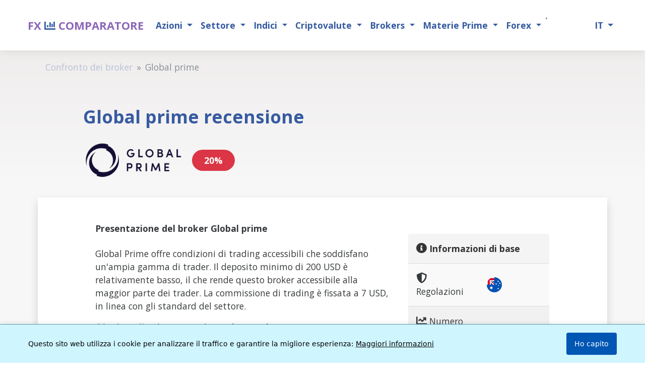

--- FILE ---
content_type: text/html;charset=utf-8
request_url: https://www.forexsrovnavac.cz/recensione/it/global-prime
body_size: 12559
content:
<!doctype html>
<html class="h-100" lang="it">
<head>
    <meta charset="utf-8">
    <meta http-equiv="X-UA-Compatible" content="IE=edge">
    <meta name="viewport" content="width=device-width, initial-scale=1, shrink-to-fit=no">
    <title>Recensione Global Prime ▶️ Buon broker o truffa?</title>
    <meta name="description" content="Guarda la nostra recensione su Global Prime! ➡️ Quali commissioni offre Global Prime? ⚡️ Quali sono le nostre esperienze e quelle di altri utenti con Global Prime? ⚡️ Global Prime è una truffa? ✅ Maggiori informazioni QUI!">
    <meta name="robots" content="follow, index, max-snippet:-1, max-video-preview:-1, max-image-preview:large">
    <meta name="google-site-verification" content="l89qOWzX86DJpmFJuEyAAdrpNqhMePOFMZ-WYdHUYjw">
    <meta name="author" content="Martin Krpenský">
    <meta property="article:published_time" content="2021-05-06T23:01:16+02:00">
    <meta property="article:modified_time" content="2024-09-28T03:35:03+02:00">
    <link rel="canonical" href="https://www.forexsrovnavac.cz/recensione/it/global-prime">
    <link rel="preload" href="/bower_components/font-awesome/webfonts/fa-brands-400.woff2" as="font" type="font/woff2" crossorigin="anonymous">
    <link rel="preload" href="/bower_components/font-awesome/webfonts/fa-solid-900.woff2" as="font" type="font/woff2" crossorigin="anonymous">
    <link rel="preload" href="/bower_components/font-awesome/webfonts/fa-regular-400.woff2" as="font" type="font/woff2" crossorigin="anonymous">
    <link rel="icon" href="/assets/img/favicon.ico">
    <link rel="stylesheet" href="/style_components/index.min.css">
    <link rel="stylesheet" href="/github_components/yamm/dist/yamm.min.css">
    <link rel="stylesheet" href="/forecast/templates/production/tabbroker.css">
    <meta property="og:title" content="Recensione Global Prime ▶️ Buon broker o truffa?">
    <meta property="og:description" content="Guarda la nostra recensione su Global Prime! ➡️ Quali commissioni offre Global Prime? ⚡️ Quali sono le nostre esperienze e quelle di altri utenti con Global Prime? ⚡️ Global Prime è una truffa? ✅ Maggiori informazioni QUI!">
    <meta property="og:locale" content="it-IT">
    <meta property="og:type" content="article">
    <meta property="og:site_name" content="ForexSrovnavac.cz">
    <meta property="og:url" content="https://www.forexsrovnavac.cz/recensione/it/global-prime">
    <meta property="og:image" content="https://www.forexsrovnavac.cz/logo/global-prime">
    <meta property="og:image:alt" content="Global prime logo">
<link rel="preload" href="https://fonts.googleapis.com/css2?family=Open+Sans:ital,wght@0,300;0,400;0,500;0,700;1,300;1,400;1,500;1,700&display=swap" as="style" onload="this.onload=null;this.rel='stylesheet'">
	<link rel="alternate" href="https://www.forexsrovnavac.cz/review/en/global-prime" hreflang="en">
	<link rel="alternate" href="https://www.forexsrovnavac.cz/recenze/cs/global-prime" hreflang="cs">
	<link rel="alternate" href="https://www.forexsrovnavac.cz/erfahrungen/de/global-prime" hreflang="de">
	<link rel="alternate" href="https://www.forexsrovnavac.cz/opinie/pl/global-prime" hreflang="pl">
	<link rel="alternate" href="https://www.forexsrovnavac.cz/recensie/nl/global-prime" hreflang="nl">
	<link rel="alternate" href="https://www.forexsrovnavac.cz/avis/fr/global-prime" hreflang="fr">
	<link rel="alternate" href="https://www.forexsrovnavac.cz/opiniones/es/global-prime" hreflang="es">
	<link rel="alternate" href="https://www.forexsrovnavac.cz/recensione/it/global-prime" hreflang="it">
	<link rel="alternate" href="https://www.forexsrovnavac.cz/recenzia/sk/global-prime" hreflang="sk">
	<link rel="alternate" href="https://www.forexsrovnavac.cz/recenzii/ro/global-prime" hreflang="ro">
<script async src="https://www.googletagmanager.com/gtag/js?id=G-EQY2DNX7JQ"></script>
<script>
  window.dataLayer = window.dataLayer || [];
  function gtag(){dataLayer.push(arguments);}
  gtag('js', new Date());
  gtag('config', 'G-EQY2DNX7JQ');
</script>
<script src="/forecast/templates/production/cookie/cookieit.js" defer></script>
<script type="application/ld+json">
{
  "@context": "https://schema.org",
  "@type": "WebSite",
  "name": "Forex Comparatore",
  "alternateName": "Forexsrovnávač",
  "url": "https://www.forexsrovnavac.cz/it",
  "inLanguage": "it",
  "publisher": {
    "@type": "Organization",
    "name": "Forexsrovnávač",
    "url": "https://www.forexsrovnavac.cz"
  }
}
</script><script type="application/ld+json"> { "@context": "https://schema.org/", "@type": "Product", "name": "Global prime", "review": { "@type": "Review", "reviewRating": { "@type": "Rating", "ratingValue": "20", "bestRating": "100", "worstRating": "0" }, "author": { "@type": "Person", "name": "Martin Krpenský" }, "reviewBody": "Recenze brokera Global prime" }, "positiveNotes": { "@type": "ItemList", "itemListElement": [          { "@type": "ListItem", "position": 1, "name": "Spread e commissioni bassi" }      , { "@type": "ListItem", "position": 2, "name": "Depositi e prelievi rapidi senza commissioni" }        ] }, "negativeNotes": { "@type": "ItemList", "itemListElement": [          { "@type": "ListItem", "position": 1, "name": "Alto deposito minimo: $200" }      , { "@type": "ListItem", "position": 2, "name": "Supporto limitato: Solo 24/5, non 24/7" }      , { "@type": "ListItem", "position": 3, "name": "Broker offshore con protezione e condizioni variabili a seconda della giurisdizione" }        ] } } </script>
<script type="application/ld+json"> { "@context": "https://schema.org", "@type": "Article", "headline": "Global prime recensione", "image": "https://www.forexsrovnavac.cz/mag/wp-content/uploads/gravatar/author-mag-1.jpeg", "author": { "@type": "Person", "name": "Martin Krpenský", "url": "https://www.forexsrovnavac.cz/mag/author/mag/", "image": "https://www.forexsrovnavac.cz/mag/wp-content/uploads/gravatar/author-mag-1.jpeg", "description": "Mi specializzo nella sicurezza nel settore del brokeraggio, con un'attenzione particolare al rapido riconoscimento dei broker fraudolenti e alla protezione degli utenti dalle loro pratiche. Grazie alla mia esperienza nell'ambiente del brokeraggio e alla conoscenza dettagliata delle normative, non solo svelo i rischi, ma fornisco anche analisi di mercato che aiutano gli utenti a orientarsi meglio nelle opportunità e nelle minacce finanziarie." }, "datePublished": "2021-05-06 23:01:16.368", "dateModified": "2024-09-28 03:35:03.022", "mainEntityOfPage": { "@type": "WebPage", "@id": "https://www.forexsrovnavac.cz/recensione/it/global-prime" } } </script>
<style> h1, h2, h3 { color: #365ba1; margin: 30px 0 15px 0; padding: 0; line-height: 1.2; } h1:hover, h2:hover, h3:hover { color: #F2BB05; transition: color 0.3s ease; } .h1-mobile { font-size: 3rem; font-weight: 700; } @media (max-width: 575.98px) { .h1-mobile { font-size: 2.2rem; } h1, h2, h3 { text-align: center; margin: 35px 0 15px 0; } } h1 { font-size: 32px; font-weight: 700; margin-top: 40px; } h2 { font-size: 24px; font-weight: 700; border-left: 5px solid #F2BB05; padding-left: 12px; margin-top: 30px; } h3 { font-size: 20px; font-weight: 400; color: #293b61; border-left: 5px solid #F2BB05; padding-left: 12px; margin-top: 25px; } </style>
<script type="application/ld+json">  { "@context": "https://schema.org", "@type": "WebSite", "name": "Forex Comparatore", "alternateName": "Forexsrovnávač", "url": "https://www.forexsrovnavac.cz/it", "inLanguage": "it", "publisher": { "@type": "Organization", "name": "Forexsrovnávač" } }  </script>
</head>
<body class="d-flex flex-column h-100">
<header class="sticky-top -fixed-top" itemscope itemtype="http://schema.org/WPHeader">
    <nav class="navbar navbar-expand-lg navbar-light bg-light yamm" data-spy="affix" data-offset-top="556" itemscope itemtype="http://schema.org/SiteNavigationElement">
        <div class="container">
                <a class="navbar-brand text-uppercase text-secondary font-weight-bold mr-3" href="/it" itemprop="url">
                <span>
                    FX
                </span>
                <i class="far fa-chart-bar text-primary font-weight-bold" aria-hidden="true" role="img"></i>
                <span itemprop="name">COMPARATORE</span>
                
            </a>
            <button class="navbar-toggler" type="button" data-toggle="collapse" data-target="#navbar-container" aria-controls="navbar-container" aria-expanded="false" aria-label="Toggle navigation">
                <span class="navbar-toggler-icon"></span>
            </button>

            <div class="collapse navbar-collapse" id="navbar-container">
                

<ul class="navbar-nav mr-auto">
  <li class="nav-item dropdown">
    <a class="nav-link dropdown-toggle" href="#" id="azioniDropdown" data-toggle="dropdown" aria-haspopup="true" aria-expanded="false">
      Azioni
    </a>
    <div class="dropdown-menu" aria-labelledby="azioniDropdown">
      <div class="dropdown-submenu">
        <a class="dropdown-item dropdown-toggle" href="#">USA</a>
        <div class="dropdown-menu">
          <a class="dropdown-item" href="/it/usa-azioni-listino">USA azioni - Big cap</a>
          <a class="dropdown-item" href="/it/mid-cap-azioni-listino">Mid cap</a>
          <a class="dropdown-item" href="/it/small-cap-azioni-listino">Small cap</a>
          <a class="dropdown-item" href="/it/micro-cap-azioni-listino">Micro cap</a>
          <a class="dropdown-item" href="/it/nuove-azioni-sulla-borsa-americana-nasdaq-nyse-listino">Nuove azioni negli USA</a>
        </div>
      </div>
      <div class="dropdown-submenu">
        <a class="dropdown-item dropdown-toggle" href="#">Europa</a>
        <div class="dropdown-menu">
          <a class="dropdown-item" href="/it/azioni-italia-listino">Italia</a>
          <a class="dropdown-item" href="/it/azioni-francesi-listino">Francia</a>
          <a class="dropdown-item" href="/it/azioni-inglesi-listino">Gran Bretagna</a>
          <a class="dropdown-item" href="/it/azioni-germania-listino">Germania</a>
          <a class="dropdown-item" href="/it/azioni-olandesi-listino">Paesi Bassi</a>
          <a class="dropdown-item" href="/it/azioni-spagna-listino">Spagna</a>
          <a class="dropdown-item" href="/it/azioni-svizzera-listino">Svizzera</a>
          <a class="dropdown-item" href="/it/azioni-finlandesi-listino">Finlandia</a>
          <a class="dropdown-item" href="/it/azioni-austriache-listino">Austria</a>
          <a class="dropdown-item" href="/it/azioni-danesi-listino">Danimarca</a>
          <a class="dropdown-item" href="/it/azioni-irlandesi-listino">Irlanda</a>
          <a class="dropdown-item" href="/it/azioni-polacche-listino">Polonia</a>
          <a class="dropdown-item" href="/it/azioni-svedesi-listino">Svezia</a>
          <a class="dropdown-item" href="/it/azioni-norvegesi-listino">Norvegia</a>
          <a class="dropdown-item" href="/it/azioni-belgio-listino">Belgio</a>
          <a class="dropdown-item" href="/it/azioni-greche-listino">Grecia</a>
          <a class="dropdown-item" href="/it/azioni-portoghesi-listino">Portogallo</a>
        </div>
      </div>
      <div class="dropdown-submenu">
        <a class="dropdown-item dropdown-toggle" href="#">Mondo</a>
        <div class="dropdown-menu">
          <a class="dropdown-item" href="/it/azioni-cinesi-listino">Cina</a>
          <a class="dropdown-item" href="/it/azioni-australiane-listino">Australia</a>
          <a class="dropdown-item" href="/it/azioni-canadesi-listino">Canada</a>
          <a class="dropdown-item" href="/it/azioni-della-corea-del-sud-listino">Corea del Sud</a>
          <a class="dropdown-item" href="/it/azioni-nuova-zelanda-listino">Nuova Zelanda</a>
          <a class="dropdown-item" href="/it/azioni-israeliane-listino">Israele</a>
          <a class="dropdown-item" href="/it/azioni-singapore-listino">Singapore</a>
          <a class="dropdown-item" href="/it/azioni-argentine-listino">Argentina</a>
          <a class="dropdown-item" href="/it/azioni-sudafricane-listino">Sudafrica</a>
          <a class="dropdown-item" href="/it/azioni-cile-listino">Chile</a>
        </div>
      </div>
    </div>
  </li>
  <li class="nav-item dropdown">
    <a class="nav-link dropdown-toggle" href="#" id="settoreDropdown" data-toggle="dropdown" aria-haspopup="true" aria-expanded="false">
      Settore
    </a>
    <div class="dropdown-menu" aria-labelledby="settoreDropdown">
      <a class="dropdown-item" href="/it/azioni-computer-quantistici-listino">Computer quantistici</a>
    </div>
  </li>
  <li class="nav-item dropdown">
    <a class="nav-link dropdown-toggle" href="#" id="indiciDropdown" data-toggle="dropdown" aria-haspopup="true" aria-expanded="false">
      Indici
    </a>
    <div class="dropdown-menu" aria-labelledby="indiciDropdown">
      <a class="dropdown-item" href="/it/indici-azionari-di-borsa-quotazioni-listino">Tutti gli indici</a>
      <a class="dropdown-item" href="/it/elenco-degli-indici-azionari-italiani-listino">Indici azionari italiani</a>
      <div class="dropdown-submenu">
        <a class="dropdown-item dropdown-toggle" href="#">Stati Uniti</a>
        <div class="dropdown-menu">
          <a class="dropdown-item" href="/it/sp-500-elenco-di-aziende-listino">S&P 500</a>
          <a class="dropdown-item" href="/it/lista-societa-nasdaq-100-listino">Nasdaq 100</a>
          <a class="dropdown-item" href="/it/indici-azionari-di-borsa-quotazioni-listino/sp-500">S&P 500 Indice</a>
          <a class="dropdown-item" href="/it/indici-azionari-di-borsa-quotazioni-listino/dow-jones-industrial-average">Dow Jones Industrial Average</a>
          <a class="dropdown-item" href="/it/indici-azionari-di-borsa-quotazioni-listino/nasdaq-composite">NASDAQ Composite</a>
          <a class="dropdown-item" href="/it/indici-azionari-di-borsa-quotazioni-listino/nyse-composite-dj">NYSE COMPOSITE (DJ)</a>
          <a class="dropdown-item" href="/it/indici-azionari-di-borsa-quotazioni-listino/nyse-amex-composite">NYSE AMEX COMPOSITE</a>
          <a class="dropdown-item" href="/it/indici-azionari-di-borsa-quotazioni-listino/russell-2000">Russell 2000</a>
          <a class="dropdown-item" href="/it/indici-azionari-di-borsa-quotazioni-listino/cboe-volatility">CBOE Volatility</a>
        </div>
      </div>
      <div class="dropdown-submenu">
        <a class="dropdown-item dropdown-toggle" href="#">Europa</a>
        <div class="dropdown-menu">
          <a class="dropdown-item" href="/it/dax-40-elenco-di-aziende-listino">DAX 40</a>
          <a class="dropdown-item" href="/it/indici-azionari-di-borsa-quotazioni-listino/ftse-100">FTSE 100</a>
          <a class="dropdown-item" href="/it/indici-azionari-di-borsa-quotazioni-listino/dax-performance">DAX PERFORMANCE</a>
          <a class="dropdown-item" href="/it/indici-azionari-di-borsa-quotazioni-listino/cac-40">CAC 40</a>
          <a class="dropdown-item" href="/it/indici-azionari-di-borsa-quotazioni-listino/euro-stoxx-50">Euro Stoxx 50</a>
          <a class="dropdown-item" href="/it/indici-azionari-di-borsa-quotazioni-listino/euronext-100">Euronext 100</a>
          <a class="dropdown-item" href="/it/indici-azionari-di-borsa-quotazioni-listino/bel-20">BEL 20</a>
          <a class="dropdown-item" href="/it/indici-azionari-di-borsa-quotazioni-listino/moex-russia">MOEX Russia</a>
          <a class="dropdown-item" href="/it/indici-azionari-di-borsa-quotazioni-listino/cboe-uk-100">Cboe UK 100</a>
          <a class="dropdown-item" href="/it/indici-azionari-di-borsa-quotazioni-listino/stoxx-europe-600">STOXX Europe 600</a>
          <a class="dropdown-item" href="/it/indici-azionari-di-borsa-quotazioni-listino/ftseurofirst-80">FTSEuroFirst 80</a>
          <a class="dropdown-item" href="/it/indici-azionari-di-borsa-quotazioni-listino/ftseurofirst-100">FTSEuroFirst 100</a>
          <a class="dropdown-item" href="/it/indici-azionari-di-borsa-quotazioni-listino/sp-europe-350">S&P Europe 350</a>
          <a class="dropdown-item" href="/it/indici-azionari-di-borsa-quotazioni-listino/ubs-100">UBS 100</a>
          <a class="dropdown-item" href="/it/indici-azionari-di-borsa-quotazioni-listino/btx-bulgarian-traded-index-in-usd">BTX Bulgarian Traded Index</a>
        </div>
      </div>
      <div class="dropdown-submenu">
        <a class="dropdown-item dropdown-toggle" href="#">Asia</a>
        <div class="dropdown-menu">
          <a class="dropdown-item" href="/it/indici-azionari-di-borsa-quotazioni-listino/nikkei-225">Nikkei 225</a>
          <a class="dropdown-item" href="/it/indici-azionari-di-borsa-quotazioni-listino/hang-seng">HANG SENG</a>
          <a class="dropdown-item" href="/it/indici-azionari-di-borsa-quotazioni-listino/sse-composite">SSE Composite</a>
          <a class="dropdown-item" href="/it/indici-azionari-di-borsa-quotazioni-listino/shenzhen">Shenzhen</a>
          <a class="dropdown-item" href="/it/indici-azionari-di-borsa-quotazioni-listino/sti-index">STI Index</a>
          <a class="dropdown-item" href="/it/indici-azionari-di-borsa-quotazioni-listino/topix">TOPIX</a>
          <a class="dropdown-item" href="/it/indici-azionari-di-borsa-quotazioni-listino/sensex">SENSEX</a>
          <a class="dropdown-item" href="/it/indici-azionari-di-borsa-quotazioni-listino/sse-50">SSE 50</a>
          <a class="dropdown-item" href="/it/indici-azionari-di-borsa-quotazioni-listino/shanghai-composite">Shanghai Composite</a>
          <a class="dropdown-item" href="/it/indici-azionari-di-borsa-quotazioni-listino/shenzhen-composite">Shenzhen Composite</a>
          <a class="dropdown-item" href="/it/indici-azionari-di-borsa-quotazioni-listino/kospi-composite">KOSPI Composite</a>
          <a class="dropdown-item" href="/it/indici-azionari-di-borsa-quotazioni-listino/tsec-weighted">TSEC weighted</a>
          <a class="dropdown-item" href="/it/indici-azionari-di-borsa-quotazioni-listino/idx-composite">IDX COMPOSITE</a>
          <a class="dropdown-item" href="/it/indici-azionari-di-borsa-quotazioni-listino/sp-bse-sensex">S&P BSE SENSEX</a>
          <a class="dropdown-item" href="/it/indici-azionari-di-borsa-quotazioni-listino/ftse-bursa-malaysia-klci">FTSE Bursa Malaysia KLCI</a>
          <a class="dropdown-item" href="/it/indici-azionari-di-borsa-quotazioni-listino/sp-asia-50">S&P Asia 50</a>
        </div>
      </div>
      <div class="dropdown-submenu">
        <a class="dropdown-item dropdown-toggle" href="#">Oceania</a>
        <div class="dropdown-menu">
          <a class="dropdown-item" href="/it/indici-azionari-di-borsa-quotazioni-listino/sp-asx-200">S&P ASX 200</a>
          <a class="dropdown-item" href="/it/indici-azionari-di-borsa-quotazioni-listino/all-ordinaries">ALL ORDINARIES</a>
          <a class="dropdown-item" href="/it/indici-azionari-di-borsa-quotazioni-listino/sp-nzx-50-index-gross">S&P NZX 50 INDEX GROSS</a>
        </div>
      </div>
      <div class="dropdown-submenu">
        <a class="dropdown-item dropdown-toggle" href="#">Americhe</a>
        <div class="dropdown-menu">
          <a class="dropdown-item" href="/it/indici-azionari-di-borsa-quotazioni-listino/sptsx-composite">S&P/TSX Composite</a>
          <a class="dropdown-item" href="/it/indici-azionari-di-borsa-quotazioni-listino/ibovespa">IBOVESPA</a>
          <a class="dropdown-item" href="/it/indici-azionari-di-borsa-quotazioni-listino/ipc-mexico">IPC MEXICO</a>
          <a class="dropdown-item" href="/it/indici-azionari-di-borsa-quotazioni-listino/sp-ipsa">S&P IPSA</a>
          <a class="dropdown-item" href="/it/indici-azionari-di-borsa-quotazioni-listino/merval">MERVAL</a>
          <a class="dropdown-item" href="/it/indici-azionari-di-borsa-quotazioni-listino/sp-latin-america-40">S&P Latin America 40</a>
        </div>
      </div>
      <div class="dropdown-submenu">
        <a class="dropdown-item dropdown-toggle" href="#">Medio Oriente e Africa</a>
        <div class="dropdown-menu">
          <a class="dropdown-item" href="/it/indici-azionari-di-borsa-quotazioni-listino/ta-125">TA-125</a>
          <a class="dropdown-item" href="/it/indici-azionari-di-borsa-quotazioni-listino/egx-30-price-return">EGX 30 Price Return</a>
          <a class="dropdown-item" href="/it/indici-azionari-di-borsa-quotazioni-listino/top-40-usd-net-tri">Top 40 USD Net TRI</a>
          <a class="dropdown-item" href="/it/indici-azionari-di-borsa-quotazioni-listino/egx-30">EGX 30</a>
        </div>
      </div>
      <div class="dropdown-submenu">
        <a class="dropdown-item dropdown-toggle" href="#">Indici globali</a>
        <div class="dropdown-menu">
          <a class="dropdown-item" href="/it/indici-azionari-di-borsa-quotazioni-listino/msci-eafe">MSCI EAFE</a>
          <a class="dropdown-item" href="/it/indici-azionari-di-borsa-quotazioni-listino/msci-world">MSCI WORLD</a>
          <a class="dropdown-item" href="/it/indici-azionari-di-borsa-quotazioni-listino/msci-acwi">MSCI ACWI</a>
          <a class="dropdown-item" href="/it/indici-azionari-di-borsa-quotazioni-listino/sp-global-100">S&P Global 100</a>
          <a class="dropdown-item" href="/it/indici-azionari-di-borsa-quotazioni-listino/the-global-dow">The Global Dow</a>
          <a class="dropdown-item" href="/it/indici-azionari-di-borsa-quotazioni-listino/dow-jones-global-titans-50">Dow Jones Global Titans 50</a>
          <a class="dropdown-item" href="/it/indici-azionari-di-borsa-quotazioni-listino/ftse-all-world">FTSE All-World</a>
        </div>
      </div>
    </div>
  </li>
  <li class="nav-item dropdown">
    <a class="nav-link dropdown-toggle" href="#" id="criptovaluteDropdown" data-toggle="dropdown" aria-haspopup="true" aria-expanded="false">
      Criptovalute
    </a>
    <div class="dropdown-menu" aria-labelledby="criptovaluteDropdown">
      <a class="dropdown-item" href="/it/criptovalute">Tutte le criptovalute</a>
      <a class="dropdown-item" href="/it/criptovalute/vincitori">Vincitori</a>
      <a class="dropdown-item" href="/it/criptovalute/perdenti">Perdenti</a>
      <div class="dropdown-divider"></div>
      <a class="dropdown-item" href="/it/criptovalute/bitcoin">Bitcoin</a>
      <a class="dropdown-item" href="/it/criptovalute/ethereum">Ethereum</a>
      <a class="dropdown-item" href="/it/criptovalute/solana">Solana</a>
      <a class="dropdown-item" href="/it/criptovalute/dogecoin">Dogecoin</a>
      <a class="dropdown-item" href="/it/criptovalute/toncoin">Toncoin</a>
      <a class="dropdown-item" href="/it/criptovalute/cardano">Cardano</a>
      <a class="dropdown-item" href="/it/criptovalute/avalanche">Avalanche</a>
      <a class="dropdown-item" href="/it/criptovalute/chainlink">Chainlink</a>
      <a class="dropdown-item" href="/it/criptovalute/uniswap">Uniswap</a>
      <a class="dropdown-item" href="/it/criptovalute/polkadot">Polkadot</a>
      <a class="dropdown-item" href="/it/criptovalute/polygon">Polygon</a>
    </div>
  </li>
  <li class="nav-item dropdown">
    <a class="nav-link dropdown-toggle" href="#" id="brokersDropdown" data-toggle="dropdown" aria-haspopup="true" aria-expanded="false">
      Brokers
    </a>
    <div class="dropdown-menu" aria-labelledby="brokersDropdown">
      <a class="dropdown-item" href="/brokers/it">Tutti i brokers</a>
      <div class="dropdown-divider"></div>
      <h6 class="dropdown-header">Broker popolari</h6>
      <a class="dropdown-item" href="/opiniones/it/xtb">XTB</a>
      <a class="dropdown-item" href="/opiniones/it/etoro">eToro</a>
      <a class="dropdown-item" href="/opiniones/it/plus500">Plus500</a>
      <a class="dropdown-item" href="/opiniones/it/trading212">Trading212</a>
      <a class="dropdown-item" href="/opiniones/it/interactive-brokers">Interactive Brokers</a>
      <div class="dropdown-divider"></div>
      <h6 class="dropdown-header">Tipi di broker</h6>
      <a class="dropdown-item" href="/selection/it/broker-che-accettano-paypal">Broker che accettano PayPal</a>
      <a class="dropdown-item" href="/selection/it/broker-di-petrolio">Brokers di petrolio</a>
      <a class="dropdown-item" href="/selection/it/migliori-piattaforme-broker-bitcoin-etf">Brokers per Bitcoin ETF</a>
    </div>
  </li>
  <li class="nav-item dropdown">
    <a class="nav-link dropdown-toggle" href="#" id="materiePrimeDropdown" data-toggle="dropdown" aria-haspopup="true" aria-expanded="false">
      Materie Prime
    </a>
    <div class="dropdown-menu" aria-labelledby="materiePrimeDropdown">
      <a class="dropdown-item" href="/it/materie-prime-listino">Tutte le materie prime</a>
      <a class="dropdown-item" href="/selection/it/broker-di-petrolio">Broker di petrolio</a>
      <div class="dropdown-divider"></div>
      <div class="dropdown-submenu">
        <a class="dropdown-item dropdown-toggle" href="#">Metalli preziosi</a>
        <div class="dropdown-menu">
          <a class="dropdown-item" href="/it/materie-prime-listino/oro">Oro</a>
          <a class="dropdown-item" href="/it/materie-prime-listino/argento">Argento</a>
          <a class="dropdown-item" href="/it/materie-prime-listino/platino">Platino</a>
          <a class="dropdown-item" href="/it/materie-prime-listino/palladio">Palladio</a>
          <a class="dropdown-item" href="/it/materie-prime-listino/rame">Rame</a>
        </div>
      </div>
      <div class="dropdown-submenu">
        <a class="dropdown-item dropdown-toggle" href="#">Energia</a>
        <div class="dropdown-menu">
          <a class="dropdown-item" href="/it/materie-prime-listino/petrolio-greggio">Petrolio greggio</a>
          <a class="dropdown-item" href="/it/materie-prime-listino/petrolio-brent">Petrolio Brent</a>
          <a class="dropdown-item" href="/it/materie-prime-listino/gas-naturale">Gas naturale</a>
          <a class="dropdown-item" href="/it/materie-prime-listino/benzina-rbob">Benzina RBOB</a>
          <a class="dropdown-item" href="/it/materie-prime-listino/olio-combustibile">Olio combustibile</a>
          <a class="dropdown-item" href="/it/materie-prime-listino/propano-mont-belvieu-ldh-opis">Propano Mont Belvieu</a>
        </div>
      </div>
      <div class="dropdown-submenu">
        <a class="dropdown-item dropdown-toggle" href="#">Agricoltura</a>
        <div class="dropdown-menu">
          <a class="dropdown-item" href="/it/materie-prime-listino/mais">Mais</a>
          <a class="dropdown-item" href="/it/materie-prime-listino/futures-del-grano-kc-hrw">Grano</a>
          <a class="dropdown-item" href="/it/materie-prime-listino/avena">Avena</a>
          <a class="dropdown-item" href="/it/materie-prime-listino/riso-grezzo">Riso</a>
          <a class="dropdown-item" href="/it/materie-prime-listino/soia">Soia</a>
          <a class="dropdown-item" href="/it/materie-prime-listino/farina-di-soia">Farina di soia</a>
          <a class="dropdown-item" href="/it/materie-prime-listino/olio-di-soia">Olio di soia</a>
          <a class="dropdown-item" href="/it/materie-prime-listino/cotone">Cotone</a>
          <a class="dropdown-item" href="/it/materie-prime-listino/caffe">Caffè</a>
          <a class="dropdown-item" href="/it/materie-prime-listino/cacao">Cacao</a>
          <a class="dropdown-item" href="/it/materie-prime-listino/zucchero">Zucchero</a>
          <a class="dropdown-item" href="/it/materie-prime-listino/succo-darancia">Succo d'arancia</a>
          <a class="dropdown-item" href="/it/materie-prime-listino/legname">Legname</a>
        </div>
      </div>
      <div class="dropdown-submenu">
        <a class="dropdown-item dropdown-toggle" href="#">Bestiame</a>
        <div class="dropdown-menu">
          <a class="dropdown-item" href="/it/materie-prime-listino/bovini-vivi">Bovini vivi</a>
          <a class="dropdown-item" href="/it/materie-prime-listino/bovini-da-ingrasso">Bovini da ingrasso</a>
          <a class="dropdown-item" href="/it/materie-prime-listino/suini-magri">Suini magri</a>
        </div>
      </div>
    </div>
  </li>
  <li class="nav-item dropdown">
    <a class="nav-link dropdown-toggle" href="#" id="forexDropdown" data-toggle="dropdown" aria-haspopup="true" aria-expanded="false">
      Forex
    </a>
    <div class="dropdown-menu" aria-labelledby="forexDropdown">
      <a class="dropdown-item" href="/it/analisi-tecnica">Analisi tecnica</a>
      <a class="dropdown-item" href="/it/calendario-forex">Calendario economico</a>
    </div>
  </li>´
</ul>                            
                
				
<ul class="navbar-nav">
    <li class="nav-item active dropdown">
        <a class="nav-link dropdown-toggle" data-toggle="dropdown" href="#">
            <span>IT</span>
        </a>
        <div class="dropdown-menu">
            <div class="yamm-content">
                <ul class="list-unstyled">
                    <li>
                        <a class="dropdown-item" href="/review/en/global-prime" 
                           lang="en" 
                           hreflang="en">
                            EN - English
                        </a>
                    </li>
                    <li>
                        <a class="dropdown-item" href="/recenze/cs/global-prime" 
                           lang="cs" 
                           hreflang="cs">
                            CS - Česky
                        </a>
                    </li>
                    <li>
                        <a class="dropdown-item" href="/erfahrungen/de/global-prime" 
                           lang="de" 
                           hreflang="de">
                            DE - Deutsch
                        </a>
                    </li>
                    <li>
                        <a class="dropdown-item" href="/opinie/pl/global-prime" 
                           lang="pl" 
                           hreflang="pl">
                            PL - Poland
                        </a>
                    </li>
                    <li>
                        <a class="dropdown-item" href="/recensie/nl/global-prime" 
                           lang="nl" 
                           hreflang="nl">
                            NL - Dutch
                        </a>
                    </li>
                    <li>
                        <a class="dropdown-item" href="/avis/fr/global-prime" 
                           lang="fr" 
                           hreflang="fr">
                            FR - French
                        </a>
                    </li>
                    <li>
                        <a class="dropdown-item" href="/opiniones/es/global-prime" 
                           lang="es" 
                           hreflang="es">
                            ES - Spanish
                        </a>
                    </li>
                    <li>
                        <a class="dropdown-item" href="/recensione/it/global-prime" 
                           lang="it" 
                           hreflang="it">
                            IT - Italian
                        </a>
                    </li>
                    <li>
                        <a class="dropdown-item" href="/recenzia/sk/global-prime" 
                           lang="sk" 
                           hreflang="sk">
                            SK - Slovak
                        </a>
                    </li>
                    <li>
                        <a class="dropdown-item" href="/recenzii/ro/global-prime" 
                           lang="ro" 
                           hreflang="ro">
                            RO - Romanian
                        </a>
                    </li>
                </ul>
             </div>
            </div>
          </li>
        </ul>
      </div>
    </div>
  </nav>
</header>
<main class="flex-shrink-0 detail">
	<div class="container-fluid mb-5">
		<div class="row">
			<nav aria-label="breadcrumb" class="col-12">
				<ol class="breadcrumb rounded-0">
					<li class="breadcrumb-item"><a href="https://www.forexsrovnavac.cz/brokers/it">Confronto dei broker</a></li>
					<li class="breadcrumb-item active" aria-current="page"> Global prime </li>
				</ol>
			</nav>
<div class="container-fluid py-4 mt-n3">
    <div class="row">
        <div class="col-md-6">
            <div class="d-flex align-items-start justify-content-between">
                <div class="flex-grow-1">
                    <div class="d-flex flex-column">
                        <h1 class="h2 mb-3 font-weight-bold">
                            Global prime recensione
                        </h1>
                        <div class="d-flex align-items-center">
<div class="mr-3">
    <img src="https://www.forexsrovnavac.cz/logo/global-prime" class="img-fluid" style="max-width: 200px; max-height: 125px;" alt="">
</div>
                            <div class="d-flex align-items-center">
                                <div class="px-4 py-2 rounded-pill d-inline-flex align-items-center mr-5"
                                     style="background-color:  #dc3545 ;">
                                    <span class="text-white font-weight-bold">20%</span>
                                </div>
                            </div>
                        </div>
                    </div>
                </div>
            </div>
        </div>
        <div class="col-md-6">
        </div>
    </div>
</div>
<div class="row border-bottom shadow bg-white p-4 mx-auto container-fluid full-width-mobile">
<div class="container-fluid">
    <div class="row">
        <div class="col-lg-8 full-width-mobile">
                    <p class="mt-4 mb-4 font-weight-bolder">
                            Presentazione del broker Global prime
                    <p>
                    <p>Global Prime offre condizioni di trading accessibili che soddisfano un'ampia gamma di trader. Il deposito minimo di 200 USD è relativamente basso, il che rende questo broker accessibile alla maggior parte dei trader. La commissione di trading è fissata a 7 USD, in linea con gli standard del settore.</p>
<p>Il broker offre diversi tipi di <strong>conti, tra cui STP, ECN e NDD</strong>, garantendo trasparenza e rapida esecuzione delle operazioni. Global Prime ha una filiale internazionale a Vanuatu e la sua sede principale è a Sydney, presso Suite 604, 35 Grafton St Bondi Junction.</p>
<h2>Funzioni e servizi disponibili</h2>
<p>Le funzioni principali includono il trading con un clic, <strong>API per creare applicazioni di trading personalizzate</strong> e ordini OCO che offrono maggiore flessibilità. Il broker consente coperture e ordini trailing stop, contribuendo alla protezione dei profitti. Il trading mobile e web è disponibile, permettendo ai trader di gestire i propri conti ovunque. D'altro canto, Global Prime non supporta clienti dagli USA, non offre conti senza swap, conti gestiti né trading telefonico, il che può essere limitante per alcuni trader.</p>
<p>Il broker offre uno spread variabile, vantaggioso durante periodi di bassa volatilità. La leva massima è fissata a 1:30. La dimensione minima del lotto è di 0,01, ideale per i trader principianti, mentre la dimensione massima del lotto di 1000 è ideale per i trader istituzionali.</p>
<h2>Piattaforme e strumenti di trading</h2>
<p>Il broker fornisce diverse piattaforme di trading, tra cui <strong>MetaTrader 4, piattaforma web, piattaforma mobile, ProTrader e AutoTrade</strong>. Questa varietà di piattaforme permette ai trader di scegliere gli strumenti che meglio soddisfano le loro esigenze e preferenze di trading. Le piattaforme di trading di Global Prime sono impostate sul fuso orario GMT +3:00 (Bagdad, Riad, Kaliningrad). Questo fuso orario è rilevante per i trader di queste regioni e delle regioni vicine che necessitano di sincronizzare le loro attività di trading con l'ora locale.</p>
<p>Global Prime supporta un'ampia gamma di metodi per depositi e prelievi, tra cui bonifico bancario, carte di credito e debito, WebMoney, Neteller, Skrill, FasaPay, depositi locali e Qiwi. Questa flessibilità garantisce che i clienti possano gestire i loro fondi in modo facile e veloce. Il broker consente la gestione dei conti in diverse valute, tra cui USD, GBP, EUR, CAD, SGD e AUD. Questa opzione è vantaggiosa per i trader di diverse regioni con preferenze valutarie varie. L'assistenza clienti di Global Prime è ampiamente disponibile tramite telefono, chat ed e-mail.</p>
<h2>Regolamentazione</h2>
<p>Global Prime è regolamentato dalla <strong>Commissione australiana per i titoli e gli investimenti</strong> (ASIC) e dalla Vanuatu Financial Services Commission (VFSC). Queste autorità regolatorie garantiscono un alto livello di sicurezza, affidabilità e protezione per i clienti. Il broker utilizza anche conti separati per proteggere i fondi dei clienti.</p>
<h2>Valutazioni e recensioni degli utenti di Global Prime</h2>
<p>Global Prime ha recensioni contrastanti su diverse piattaforme. Su Trustpilot, il broker ottiene una valutazione media, con gli utenti che spesso sottolineano la sua affidabilità, la rapida esecuzione delle operazioni e un'assistenza clienti di qualità. Molti apprezzano anche la trasparenza del broker e i bassi spread, come lo spread EUR/USD di 0,1 pips con una commissione di 7 USD.</p>
<p>D'altro canto, alcuni utenti su siti come Traders Union e Forex Peace Army segnalano problemi con prelievi di denaro lenti e un'assistenza clienti insoddisfacente. Ci sono anche lamentele sulla scarsa esecuzione delle operazioni e sospetti di manipolazione dei grafici dei prezzi, che portano a recensioni negative.</p>
<h3>Global Prime è una truffa o un broker sicuro?</h3>
<p>Global Prime è regolamentato dalla <strong>ASIC australiana e possiede una licenza AFSL</strong>, il che assicura un certo grado di sicurezza e supervisione sulle sue attività commerciali. Grazie a questa regolamentazione, è considerato un broker relativamente sicuro, anche se alcuni utenti esprimono preoccupazioni riguardo alle sue pratiche commerciali. Si consiglia ai potenziali clienti di considerare attentamente sia le esperienze positive che quelle negative di altri utenti ed eventualmente esplorare altre opzioni.</p>

        </div>
<div class="col-lg-4 pb-4 full-width-mobile">
    <div class="my-5">
<p>
						</div>
<div class="my-table-wrapper">
  <table class="my-table">
    <thead>
        <tr>
            <th colspan="2"><i class="fas fa-info-circle"></i> Informazioni di base</th>
        </tr>
    </thead>
    <tbody>
        <tr>
            <td><i class="fas fa-shield-alt"></i> Regolazioni</td>
            <td>
                <img src="/graphics_components/icons/tag-regulation-asic-australia.png" width="30" height="30" alt="ASIC (Australia)" title="ASIC (Australia)">
            </td>
        </tr>
    <tr>
        <td><i class="fas fa-chart-line"></i> Numero di classi di attività CFD</td>
        <td>3</td>
    </tr>
        <tr>
            <td><i class="fas fa-headset"></i> Assistenza Clienti</td>
            <td>
                <img src="/graphics_components/icons/tag-support-phone.png" width="20" height="20" alt="telefono" title="telefono">
                <img src="/graphics_components/icons/tag-support-mail.png" width="20" height="20" alt="posta" title="posta">
                <img src="/graphics_components/icons/tag-support-chat.png" width="20" height="20" alt="Chat" title="Chat">
            </td>
        </tr>
<tr>
    <td><i class="fas fa-euro-sign"></i> Versamento minimo</td>
    <td>
            1 EUR/USD
    </td>
</tr>
        <tr>
            <td><i class="fas fa-chart-pie"></i> Azioni reali e ETF</td>
            <td>
                <i class="fas fa-times text-muted" role="img" aria-label="Star rating"></i>
            </td>
        </tr>
   <tr>
       <td><i class="fas fa-exchange-alt"></i> Strumenti 
           <small class="text-muted">CFD</small>
       </td>
       <td>
           Commodity,
           CFD su Azioni,
           Forex
       </td>
   </tr>
        <tr>
            <td><i class="fas fa-calendar-alt"></i> Fondato nel</td>
            <td>2010</td>
        </tr>
        <tr>
            <td><i class="fas fa-map-marker-alt"></i> Sede</td>
            <td>Suite 604, 35 Grafton Street Bondi Junction Sydney, NSW, 2022, Australia</td>
        </tr>
        <tr>
            <td><i class="fas fa-phone-alt"></i> Phone</td>
            <td>+61 (2) 8379 3622</td>
        </tr>
        <tr>
            <td><i class="fas fa-envelope"></i> E-mail</td>
            <td>support@globalprime.com</td>
        </tr>
        <tr>
            <td><i class="fas fa-flag"></i> Paese</td>
            <td>
                Australia
            </td>
        </tr>
<tr>
    <td>Ultimo aggiornamento:</td>
    <td>
        <time datetime="2024-09-28T03:35:03+02:00">
            28.09.2024
        </time>
    </td>
</tr>
    </tbody>
</table>
        </div>
        </div>
    </div>
</div>
<div class="row border-top py-4">
    <div class="col-md-4 mb-4">
        <div class="card green-border h-100">
            <div class="card-body">
                <i class="fas fa-thumbs-up text-success mb-3 d-block text-center"></i>
                <p class="font-weight-bold mb-2">
                        Vantaggi Broker
                </p>
                <div class="card-text">
                      <ul>
    <li>Spread e commissioni bassi</li>
    <li>Depositi e prelievi rapidi senza commissioni</li>
  </ul>

                </div>
            </div>
        </div>
    </div>
    <div class="col-md-4 mb-4">
        <div class="card red-border h-100">
            <div class="card-body">
                <i class="fas fa-thumbs-down text-danger mb-3 d-block text-center"></i>
                <p class="font-weight-bold mb-2">
                        Svantaggi
                </p>
                <div class="card-text">
                    <ul>
    <li>Alto deposito minimo: $200</li>
    <li>Supporto limitato: Solo 24/5, non 24/7</li>
    <li>Broker offshore con protezione e condizioni variabili a seconda della giurisdizione</li>
  </ul>

                </div>
            </div>
        </div>
    </div>
    <div class="col-md-4 mb-4">
        <div class="card blue-border h-100">
            <div class="card-body">
                <i class="fas fa-star text-primary mb-3 d-block text-center"></i>
                <p class="font-weight-bold mb-2">
                        Licenze e regolamenti
                </p>
                <div class="card-text">
                    <ul>
    <li>Global Prime Pty Ltd - ASIC (Australia) numero di registrazione ABN 74 146 086 017 AFSL 385620</li>
    <li>Gleneagle Securities PTY Limited - VFSC (Vanuatu) numero di registrazione 40256</li>
    <li>Global Prime FX Ltd - FSA (Seychelles) numero di registrazione 8426189-1</li>
</ul>

                </div>
            </div>
        </div>
    </div>
</div>
					</div>
				</div>
			</div>
<div class="col-md-6 offset-md-3">
<div class="author-box" itemscope itemtype="https://schema.org/Article">
   <div itemprop="author" itemscope itemtype="https://schema.org/Person" class="author-content">
       <img src="https://www.forexsrovnavac.cz/mag/wp-content/uploads/gravatar/author-mag-1.jpeg" 
            alt="MK" itemprop="image" class="author-photo">
       <div class="author-details">
           <p><strong><a href="https://www.forexsrovnavac.cz/mag/author/mag/" itemprop="url">
               <span itemprop="name">Martin Krpenský</span>
           </a></strong></p>
           <p><strong>Regolamentazione • Prevenzione delle frodi • Analisi di mercato</strong></p>
           <p itemprop="description">Mi specializzo nella sicurezza nel settore del brokeraggio, con un'attenzione particolare al rapido riconoscimento dei broker fraudolenti e alla protezione degli utenti dalle loro pratiche. Grazie alla mia esperienza nell'ambiente del brokeraggio e alla conoscenza dettagliata delle normative, non solo svelo i rischi, ma fornisco anche analisi di mercato che aiutano gli utenti a orientarsi meglio nelle opportunità e nelle minacce finanziarie.</p>
       </div>
   </div>
</div>
    <div class="anchor-offset" id="COMPARE"></div>
    <h2 class="-sr-only">Broker simili e concorrenti</h2>
    <!--
    <p>
<p>app.broker.description.compare</p>
    </p>
    -->
    <ul class="my-5 three-cols no-bullets">
        <li class="my-2">
            <a href="/compare/it/fxopen/vs/interactive-brokers">FXOpen vs. Interactive brokers</a>
        </li>
        <li class="my-2">
            <a href="/compare/it/ic-markets/vs/trading212">IC Markets vs. Trading212</a>
        </li>
        <li class="my-2">
            <a href="/compare/it/avatrade/vs/fxcm">AvaTrade vs. FXCM</a>
        </li>
        <li class="my-2">
            <a href="/compare/it/instaforex/vs/capital-com">InstaForex vs. Capital.com</a>
        </li>
        <li class="my-2">
            <a href="/compare/it/dukascopy/vs/plus500">Dukascopy vs. Plus500</a>
        </li>
        <li class="my-2">
            <a href="/compare/it/libertex/vs/activtrades">Libertex vs. ActivTrades</a>
        </li>
        <li class="my-2">
            <a href="/compare/it/forextime/vs/swissquote">ForexTime vs. Swissquote</a>
        </li>
        <li class="my-2">
            <a href="/compare/it/saxo-bank/vs/etoro">Saxo Bank vs. eToro</a>
        </li>
    </ul>
</div>
</main>
<footer class="footer mt-auto">
	<div class="container mt-3">
		<div class="row">
			<div class="col-md-2 col-lg-3">
				<div class="text-secondary font-weight-bold my-3">
					
					Forex <i class="far fa-chart-bar text-primary font-weight-bold" aria-hidden="true" role="img"></i> COMPARATORE<br>
					<small>© 2018-2025</small>
				</div>
			</div>
			<div class="col-md-10 col-lg-9">
				<div class="row menu">
					<div class="col-md-12 text-right my-3">
						<a
    class="text-icons"
    href="https://www.facebook.com/forexsrovnavac.cz"
    target="_blank"
    aria-label="Facebook page">
    <i class="fab fa-facebook-f" role="img" aria-hidden="true"></i>
</a>
<a
    class="text-icons"
    href="https://www.linkedin.com/company/forexsrovnavac/"
    target="_blank"
    aria-label="LinkedIn page">
    <i class="fab fa-linkedin" role="img" aria-hidden="true"></i>
</a>
						<a
							class="text-primary"
							href="/en/terms"
							target="_blank">
							Termini e condizioni
						</a>
						<a
							class="text-primary"
							href="/en/cookies"
							target="_blank">
							Cookie
						</a>
						<a
							class="text-primary"
							href="/kontakt"
							target="_blank">
							Contatti
						</a>

					</div>
					<div class="col-md-12 text-left mt-1 mb-4">
						<small>
							Questo sito ha solo carattere informativo, non vi stiamo dando alcuna raccomandazione di investimento. Le informazioni fornite su forexsrovnavac.cz/it sono destinate allo scopo di studiare argomenti relativi al trading sui mercati finanziari. Disclaimer: Le informazioni non servono in alcun modo come raccomandazione di investimento o di trading o analisi delle opportunità di investimento, né hanno i loro parametri. Né l'operatore di forexsrovnavac.cz/it né i singoli autori sono broker registrati o consulenti di investimento o broker. Investire nel mercato dei capitali è rischioso. Gli autori non sono responsabili di eventuali errori o imprecisioni pubblicati su questo portale. Gli autori non sono responsabili per qualsiasi perdita derivante da investimenti, acquisti o scambi basati sulle informazioni qui pubblicate. Le informazioni pubblicate su questo blog rappresentano solo le opinioni personali, le esperienze e le conoscenze degli autori e non devono essere considerate una raccomandazione per qualsiasi persona o visitatore particolare. Tutte le marche menzionate su questo sito non sono destinate a fornire un servizio finanziario o una raccomandazione di investimento da parte nostra. Cliccare su un elemento pubblicitario non ha alcun effetto sul prezzo o sulla qualità del servizio all'utente finale, né permette all'Operatore di identificare le informazioni personali del cliente.						</small>

<div style="border: 2px dashed #808080; padding: 10px; margin: 20px 0; line-height: 1.6; color: #495057;">
  Il 74% - 89% dei trader al dettaglio perde denaro quando fa trading con i CFD. Dovresti considerare se comprendi come funzionano i CFD e se puoi permetterti l'alto rischio di perdere il tuo denaro.
</div>

					</div>
				</div>
			</div>
		</div>
	</div>
</footer><form class="ajax-form" action="#" id="compare-modal-form">
	<div class="modal fade" id="compare-modal" tabindex="-1" role="dialog" data-backdrop="static" data-keyboard="false">
		<div class="modal-dialog modal-lg" role="document">
			<div class="modal-content">
				<div class="modal-body">
					<div class="form-group">
						<label for="comparsionUrl">
							Global prime Confronta il broker con:
						</label>
						<!--
						<input class="form-control" type="text" id="#" name="#">
						-->
						<select class="form-control" id="comparsionUrl" name="comparsionUrl" >
						</select>
					</div>
					
					<div class="d-none alert alert-info message" role="alert"></div>
				</div>
				<div class="modal-footer">
					<input  type="hidden" name="lang" value="it">
					<button
							type="button"
							class="btn btn-link"
							data-dismiss="modal"
							data-toggle="-popover-tip"
							data-title="Chiudi"
							data-description="Chiudi">Chiudi</button>
					<button
							type="submit"
							class="btn btn-success"
							data-toggle="-popover-tip"
							data-title="Broker simili e concorrenti"
							data-description="Broker simili e concorrenti">Broker simili e concorrenti</button>
					
				</div>
			</div>
		</div>
	</div>
</form>
<script src="https://code.jquery.com/jquery-3.7.1.slim.min.js" integrity="sha256-kmHvs0B+OpCW5GVHUNjv9rOmY0IvSIRcf7zGUDTDQM8=" crossorigin="anonymous"></script>
<script src="https://cdn.jsdelivr.net/npm/bootstrap@4.5.3/dist/js/bootstrap.bundle.min.js" integrity="sha384-ho+j7jyWK8fNQe+A12Hb8AhRq26LrZ/JpcUGGOn+Y7RsweNrtN/tE3MoK7ZeZDyx" crossorigin="anonymous"></script>
<script src="/bower_components/jquery-form/dist/jquery.form.min.js"></script>
<script src="/javascript_components/forms-scripts/init-comparemodal.js"></script>
<script src="/javascript_components/ui-scripts/init-listjs.js"></script>
<script src="/javascript_components/index.js"></script><link rel="stylesheet" href="/dist/css/pop.css">
    <div class="popup" style="display: none">
        <div class="logo">
            <div>
                <img src="/assets/img/etoro-logo-1.webp" alt="etoro-logo" class="logo-img" width="176" height="56">
            </div>
        </div>
        <div class="box">
            <div id="box-button" class="box-button">
                <a href="https://forexsrovnavac.cz/mag/kurz-it" class="custom-btn" rel="sponsored">Un corso di investimenti gratuito del valore di $2.000</a>
<span class="risk-wa">45% CFD conti adi perdono denaro.</span>
            </div>
        </div>
        <div class="close">
            <svg viewBox="0 0 24 24">
                <path fill="#000000" d="M12,2C17.53,2 22,6.47 22,12C22,17.53, 17.53,22 12,22C6.47,22 2,17.53 2,12C2,6.47, 6.47,2 12,2M15.59,7L12,10.59L8.41,7L7,8.41L10.59,12L7,15.59L8.41,17L12,13.41L15.59,17L17,15.59L13.41,12L17,8.41L15.59,7Z" />
            </svg>
        </div>
    </div>
    <div class="popup-small" style="display: none">
        <img src="/assets/img/etoro-logo-1.webp" alt="etoro-logo" class="logo-img" width="176" height="56">
    </div>
<script>
  document.addEventListener("DOMContentLoaded", function() {
    const scriptURL = "https://www.forexsrovnavac.cz/dist/js/po.min.js";

    const loadScript = () => {
      const script = document.createElement("script");
      script.src = scriptURL;
      script.setAttribute("data-no-instant", "");
      document.body.appendChild(script);
      window.removeEventListener('scroll', onScroll);
    };

    const onScroll = () => {
      loadScript();
    };

    window.addEventListener('scroll', onScroll, { once: true });
  });
</script>
</body>
</html>

--- FILE ---
content_type: text/css
request_url: https://www.forexsrovnavac.cz/forecast/templates/production/tabbroker.css
body_size: 1545
content:
.table-responsive { overflow-x: auto; } .table-mobile-optimized { overflow-x: overflow-x: auto; overflow-y: overflow-x: auto; } .fee-table { overflow-x: overflow-x: auto; overflow-y: overflow-x: auto; } tr:hover { background-color: #f0f0f0; } @media (max-width: 768px) { .table-responsive .table, .table-responsive .table th, .table-responsive .table td, .table-mobile-optimized .table, .table-mobile-optimized .table th, .table-mobile-optimized .table td { font-size: 12px; padding: 6px; } } .table { width: 100%; border-collapse: collapse; } .table th, .table td { border: 1px solid #ddd; padding: 8px; } .table th { background-color: #f2f2f2; } .my-table-wrapper { overflow-x: auto; } .my-table { width: 100%; border-collapse: collapse; margin-bottom: 1rem; background-color: #fff; border-radius: 5px; overflow: hidden; min-height: 450px; table-layout: fixed; } .my-table th, .my-table td { padding: 1rem; text-align: left; border-bottom: 1px solid #ddd; } .my-table th { background-color: #f4f4f4; color: #333; font-weight: bold; } .my-table tbody tr:nth-child(odd) { background-color: #f9f9f9; } .my-table tbody tr:nth-child(even) { background-color: #f1f1f1; } @media only screen and (max-width: 768px) { .my-table { min-height: 470px; width: 100%; } .my-table th, .my-table td { font-size: 14px; padding: 0.8rem; } .my-table th:nth-child(1), .my-table td:nth-child(1) { width: 20%; } .my-table th:nth-child(2), .my-table td:nth-child(2) { width: 30%; } } .row.border-bottom.shadow.bg-white.p-3 { border-top: 2px solid #13C636; border-top-left-radius: 4px; border-top-right-radius: 4px; } .blue-border { border-left: none !important; border-right: none !important; border-top: 1px solid #007BFF; border-bottom: 1px solid #007BFF; border-radius: 4px; } .red-border { border-left: none !important; border-right: none !important; border-top: 1px solid #FF0000; border-bottom: 1px solid #FF0000; border-radius: 4px; } .green-border { border-left: none !important; border-right: none !important; border-top: 1px solid #13C636; border-bottom: 1px solid #13C636; border-radius: 4px; } .card { background-color: #ffffff; border-radius: 8px !important; box-shadow: 0 4px 8px rgba(0, 0, 0, 0.1); padding: 16px; margin: 16px 0; } .btn-clickable { background-color: #13C636; /* Tmav�� zelen� */ color: #fff; border: none; border-radius: 8px; padding: 12px 24px; cursor: pointer; display: inline-block; font-weight: bold; text-align: center; text-decoration: none; transition: transform 0.2s ease, box-shadow 0.2s ease; box-shadow: 0px 4px 6px rgba(0, 0, 0, 0.15); } .btn-clickable:hover { background-color: #0FB52A; transform: translateY(-2px); box-shadow: 0px 8px 12px rgba(0, 0, 0, 0.2); } .btn-clickable:active { transform: translateY(1px); box-shadow: 0px 4px 8px rgba(0, 0, 0, 0.1); } .author-box { border: 1px solid #ddd; padding: 20px; margin-top: 20px; margin-bottom: 40px; display: flex; align-items: flex-start; background-color: #f9f9f9; border-radius: 5px; } .author-content { display: flex; } .author-photo { width: 100px; /* Pevn� ���ka */ height: 100px; /* Pevn� v��ka */ margin-right: 15px; object-fit: cover; /* Zajist�, �e obr�zek vypln� stanovenou oblast, ani� by se roztahoval */ } .author-details { font-size: 15px; color: #333; } .author-details p { margin: 5px 0; line-height: 1.5; } .author-details strong { font-weight: bold; color: #333; } .author-details a { color: #333; text-decoration: none; } .author-details a:hover { text-decoration: underline; } .custom-progress-bar { background-color: #f2bb05; } .small-text { font-size: 12px; color: #7d8aa1; } .menudetail-container { display: flex; flex-wrap: wrap; gap: 10px; padding: 10px 0; } .menudetail-cell { padding: 8px 16px; border: 1px solid #ddd; border-radius: 20px; text-decoration: none; color: #000; font-size: 14px; transition: background-color 0.2s, color 0.2s; white-space: nowrap; flex-shrink: 0; } .menudetail-cell:hover { background-color: #f0f0f0; } .menudetail-cell.active { background-color: #5a6576; color: white; } #menu-toggle:not(:checked) ~ .menudetail-container { display: none; } #menu-toggle:checked ~ .menudetail-container { display: flex; } .menu-toggle { display: block; width: 100%; cursor: pointer; } @media (min-width: 768px) { #menu-toggle, .menu-toggle { display: none; } .menudetail-container { display: flex !important; } } @media (max-width: 767.98px) { .full-width-mobile { width: 100%; padding-left: 0; padding-right: 0; margin-left: 0; margin-right: 0; box-sizing: border-box; } .menudetail-container { justify-content: center; /* Center-aligns .menudetail-cell on mobile */ } } .trading_info_wrapper { line-height: 1.5; margin: 0 auto; } .trading_info_title { color: #1f2937; margin-bottom: 30px; font-size: 28px; padding: 0 20px; } .trading_info_block { background-color: #e9ecef; border-left: 5px solid #0f2862; padding: 15px; margin-bottom: 20px; border-radius: 4px; } .trading_info_text { color: #374151; margin: 0; font-size: 16px; } .trading_info_highlight { font-weight: 600; color: #1f2937; } .question { background-color: #e9ecef; border-left: 5px solid #0f2862; padding: 15px; margin-bottom: 20px; border-radius: 4px; } .answer { padding: 0 15px; margin-bottom: 30px; } .et-card-28501 { background: white; border-radius: 12px; box-shadow: 0 1px 3px rgba(0,0,0,0.1); border-top: 4px solid #ff6634; margin: 0 0 20px 0; padding: 24px; } .et-card-28501__text { color: #333; line-height: 1.6; margin: 0; } .et-card-28501__highlight { color: #2b7aed; font-weight: 600; } .hero-section { background-color: #f5f5f5; padding: 2rem; border-radius: 8px; margin-bottom: 2rem; } .education-tools { display: grid; grid-template-columns: repeat(auto-fit, minmax(250px, 1fr)); gap: 1.5rem; margin: 2rem 0; } .tool-card { background: white; padding: 1.5rem; border-radius: 8px; box-shadow: 0 2px 4px rgba(0,0,0,0.1); } .support-section { background-color: #e9ecef; padding: 2rem; border-radius: 8px; margin-top: 2rem; } .section-title { font-size: 1.5em; font-weight: bold; color: #2c3e50; margin-bottom: 1rem; } @media (max-width: 768px) { .container { padding-left: 0; padding-right: 0; } .info-section, .payment-methods, .fee-table { border-radius: 0; margin-left: 0; margin-right: 0; } .table { margin-bottom: 0; } .table td, .table th { padding: 12px 8px; } } .fee-table { background-color: #fff; border-radius: 8px; box-shadow: 0 2px 4px rgba(0,0,0,0.1); margin: 20px 0; } .fee-table th { background-color: #f8f9fa; border-bottom: 2px solid #dee2e6; } .fee-table tr:hover { background-color: #f8f9fa; } .info-section { background-color: #E9ECEF; border-radius: 8px; padding: 20px; margin: 20px 0; } .payment-methods { background-color: #fff; border-radius: 8px; padding: 20px; margin-top: 20px; box-shadow: 0 2px 4px rgba(0,0,0,0.1); }

--- FILE ---
content_type: application/javascript
request_url: https://www.forexsrovnavac.cz/javascript_components/forms-scripts/init-comparemodal.js
body_size: 76
content:
// init-comparemodal.js:

$(document).ready(function(){

	$(document).on('submit', '#compare-modal-form', function(event){
		
		event.preventDefault();
		event.stopPropagation();

		console.log('Called "submit" on', this, 'with event', event, 'target', event.target, 'currentTarget', event.currentTarget);
		
		$oForm = $(event.currentTarget);
		var u = $oForm.find('[name="comparsionUrl"]').val();
		
		console.log('Will redirect to:', u);
		window.location.href = u;

	});
	
	console.log('Finished: init-comparemodal.js');
	
});


--- FILE ---
content_type: application/javascript
request_url: https://www.forexsrovnavac.cz/forecast/templates/production/cookie/cookieit.js
body_size: 802
content:
!function(n){const e=document.createElement("style");e.textContent="\n .fs-cookie-banner-container {\n position: fixed;\n left: 0;\n right: 0;\n bottom: 0;\n z-index: 9999999;\n opacity: 1;\n transition: opacity 0.3s ease;\n font-family: system-ui, -apple-system, BlinkMacSystemFont, 'Segoe UI', Roboto, Arial, sans-serif;\n font-size: 14px;\n line-height: 1.5;\n box-shadow: 0 -1px 10px rgba(0, 0, 0, 0.1);\n }\n\n .fs-cookie-banner-content {\n display: flex;\n align-items: center;\n justify-content: space-between;\n padding: 1rem;\n max-width: 1200px;\n margin: 0 auto;\n flex-wrap: wrap;\n gap: 1rem;\n }\n\n .fs-cookie-banner-text {\n flex: 1;\n margin-right: 1rem;\n }\n\n .fs-cookie-banner-text a {\n color: inherit;\n text-decoration: underline;\n }\n\n .fs-cookie-banner-text a:hover {\n text-decoration: none;\n }\n\n .fs-cookie-banner-button {\n padding: 0.5rem 1rem;\n border: none;\n border-radius: 4px;\n cursor: pointer;\n font-weight: 500;\n white-space: nowrap;\n transition: all 0.2s ease;\n min-width: 44px;\n min-height: 44px;\n }\n\n .fs-cookie-banner-button:hover {\n filter: brightness(110%);\n }\n\n @media (max-width: 768px) {\n .fs-cookie-banner-content {\n flex-direction: column;\n text-align: center;\n }\n\n .fs-cookie-banner-text {\n margin-right: 0;\n }\n\n .fs-cookie-banner-button {\n width: 100%;\n max-width: 300px;\n }\n }\n ",document.head.appendChild(e);class t{constructor(n){this.options={colors:{popup:{background:"#cff5ff",text:"#000000",border:"#5e99c2"},button:{background:"#0056b3",text:"#ffffff"}},content:{href:"https://www.forexsrovnavac.cz/en/cookies",message:"Questo sito web utilizza i cookie per analizzare il traffico e garantire la migliore esperienza:",link:"Maggiori informazioni",button:"Ho capito"}},Object.assign(this.options,n),this.init()}init(){"dismiss"!==this.getCookie("fs_cookie_consent")&&this.createBanner()}getCookie(n){const e=`; ${document.cookie}`.split(`; ${n}=`);if(2===e.length)return e.pop().split(";").shift()}setCookie(n,e,t){const o=new Date;o.setTime(o.getTime()+24*t*60*60*1e3),document.cookie=`${n}=${e};expires=${o.toUTCString()};path=/`}createBanner(){const n=document.createElement("div");n.className="fs-cookie-banner-container",n.style.backgroundColor=this.options.colors.popup.background,n.style.borderTop=`1px solid ${this.options.colors.popup.border}`,n.style.color=this.options.colors.popup.text;const e=document.createElement("div");e.className="fs-cookie-banner-content";const t=document.createElement("div");t.className="fs-cookie-banner-text",t.innerHTML=`\n ${this.options.content.message}\n <a href="${this.options.content.href}" target="_blank" rel="noopener">${this.options.content.link}</a>\n `;const o=document.createElement("button");o.className="fs-cookie-banner-button",o.textContent=this.options.content.button,o.style.backgroundColor=this.options.colors.button.background,o.style.color=this.options.colors.button.text,e.appendChild(t),e.appendChild(o),n.appendChild(e),document.body.appendChild(n),o.addEventListener("click",(()=>{this.setCookie("fs_cookie_consent","dismiss",365),n.style.opacity="0",setTimeout((()=>{n.remove()}),300)}))}}n.fsCookieConsent={init:function(n){return new t(n)}}}(window),document.addEventListener("DOMContentLoaded",(function(){window.fsCookieConsent.init({colors:{popup:{background:"#cff5ff",text:"#000000",border:"#5e99c2"},button:{background:"#0056b3",text:"#ffffff"}},content:{href:"https://www.forexsrovnavac.cz/en/cookies",message:"Questo sito web utilizza i cookie per analizzare il traffico e garantire la migliore esperienza:",link:"Maggiori informazioni",button:"Ho capito"}})}));

--- FILE ---
content_type: application/javascript
request_url: https://www.forexsrovnavac.cz/javascript_components/index.js
body_size: 1018
content:
/* index.js */

$(document).ready(function() {

	/* Bootlint */

	// bootlint.showLintReportForCurrentDocument([], {hasProblems: true, problemFree: false});

	$(document).on('click', '.yamm .dropdown-menu', function(e) {
		e.stopPropagation();
	});

	/* Homepage form */
	
	/* Collapse indicator */
	
	var fCollapseIndicator = function(e) {
		
		var $oSelf    = $(e.target);
		var sId       = $oSelf.attr('id');
		var bVisible  = $oSelf.is(':visible');
		var $oPeers   = $('[data-target="#' + sId + '"]');
		
		console.log('self', $oSelf, 'driven with peers', $oPeers, 'is visible', bVisible);
		
		if(bVisible){
			$oPeers.removeClass('fa-plus-square').addClass('fa-minus-square');
		} else {
			$oPeers.removeClass('fa-minus-square').addClass('fa-plus-square');
		}
	};
	
	$(document).on('hidden.bs.collapse', '.home .form', fCollapseIndicator);
	$(document).on('shown.bs.collapse', '.home .form', fCollapseIndicator);

	/* Range selector */
	
	$(document).on('input', '.collapse#established input[type="range"]', function(e) {
		
		var $oSelf = $(this);
		
		var sValue      = $oSelf.val();             // target > input from/to
		var sSemantics  = $oSelf.data('semantics'); // min|max
		
		var sPeer       = $oSelf.data('peer');
		var $oPeer      = $(sPeer);
		var sPeerValue  = $oPeer.val();
		
		var sIndicator  = $oSelf.data('indicator');
		var $oIndicator = $(sIndicator);
		
		var bLowerBound = sSemantics === 'min';
		
		
		if(bLowerBound ? sValue > sPeerValue : sValue < sPeerValue){
			console.log('input', $oSelf, 'value', sValue, 'is lower bound', bLowerBound, 'reached peer value', sPeerValue);
			$oSelf.val(sPeerValue);
			$oIndicator.text(sPeerValue);
		} else {
			console.log('input', $oSelf, 'value', sValue, 'is lower bound', bLowerBound, 'didnt reach peer value', sPeerValue);
			$oIndicator.text(sValue);
		}
		
	});
	
	/* Locations selector */
	
	$(document).on('input', '[data-checkboxes-group="true"] input[type="checkbox"]', function(e) {
		
		var $oSelf = $(this);
		
		var sValue      = $oSelf.val();                  // value one of input group
		var sLabel      = $oSelf.attr('title');          // title one of input group
		var sName       = $oSelf.attr('name');           // name one of input group
		
		var sIndicator  = $oSelf.parents('.collapse').data('indicator');
		var $oIndicator = $(sIndicator);
		var $oSiblings  = $('[name = "' + sName + '"]');
		
		console.log('input:', $oSelf, 'value:', sValue, 'label:', sLabel, 'name:', sName, 'with indicator:', sIndicator, '=', $oIndicator, 'text:', $oIndicator.text());

		var aText = $oSiblings.filter((i, e) => $(e).is(':checked')).map((i, e) => $(e).attr('title')).get();
   		var sText = aText.join(', ');
		var sAny  = 'Any';
   		
		$oIndicator.text(sText.length !== 0 ? sText : sAny);

	});
	
	/* Tooltips */
	
	$('[data-toggle="tooltip"]').tooltip({
		html: false,
		animation: true,
		placement: 'bottom',
		container: 'body',
		template: '<div class="tooltip" role="tooltip"><div class="arrow"></div><div class="tooltip-inner"></div></div>'
	});
	
	$(document).on('shown.bs.tooltip', () => console.log('tooltip shown'));
	$(document).on('hidden.bs.tooltip',  () => console.log('tooltip hidden'));
	
	console.log('Hope tooltip are initialized...');
	
	/* Bootstrap table options */
	
	$('table#table-search').bootstrapTable({
		search: true,
		formatSearch: function () {
			return 'Quick filter...';
		}
	});
	
});

/*eof*/
